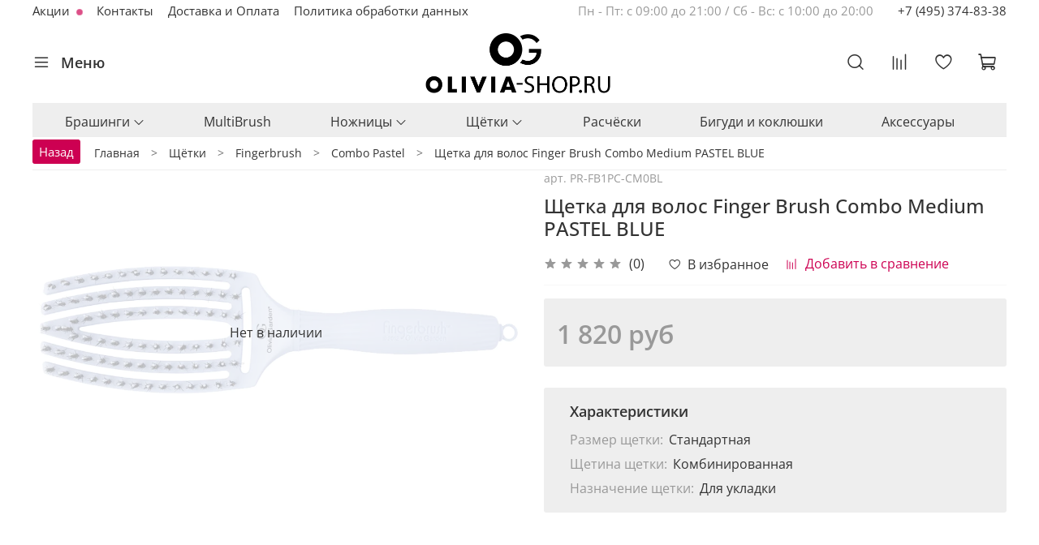

--- FILE ---
content_type: text/html; charset=utf-8
request_url: https://www.google.com/recaptcha/api2/anchor?ar=1&k=6LfXhUEmAAAAAOGNQm5_a2Ach-HWlFKD3Sq7vfFj&co=aHR0cHM6Ly9vbGl2aWEtc2hvcC5ydTo0NDM.&hl=ru&v=N67nZn4AqZkNcbeMu4prBgzg&size=normal&anchor-ms=20000&execute-ms=30000&cb=n0xxk4qgw605
body_size: 49967
content:
<!DOCTYPE HTML><html dir="ltr" lang="ru"><head><meta http-equiv="Content-Type" content="text/html; charset=UTF-8">
<meta http-equiv="X-UA-Compatible" content="IE=edge">
<title>reCAPTCHA</title>
<style type="text/css">
/* cyrillic-ext */
@font-face {
  font-family: 'Roboto';
  font-style: normal;
  font-weight: 400;
  font-stretch: 100%;
  src: url(//fonts.gstatic.com/s/roboto/v48/KFO7CnqEu92Fr1ME7kSn66aGLdTylUAMa3GUBHMdazTgWw.woff2) format('woff2');
  unicode-range: U+0460-052F, U+1C80-1C8A, U+20B4, U+2DE0-2DFF, U+A640-A69F, U+FE2E-FE2F;
}
/* cyrillic */
@font-face {
  font-family: 'Roboto';
  font-style: normal;
  font-weight: 400;
  font-stretch: 100%;
  src: url(//fonts.gstatic.com/s/roboto/v48/KFO7CnqEu92Fr1ME7kSn66aGLdTylUAMa3iUBHMdazTgWw.woff2) format('woff2');
  unicode-range: U+0301, U+0400-045F, U+0490-0491, U+04B0-04B1, U+2116;
}
/* greek-ext */
@font-face {
  font-family: 'Roboto';
  font-style: normal;
  font-weight: 400;
  font-stretch: 100%;
  src: url(//fonts.gstatic.com/s/roboto/v48/KFO7CnqEu92Fr1ME7kSn66aGLdTylUAMa3CUBHMdazTgWw.woff2) format('woff2');
  unicode-range: U+1F00-1FFF;
}
/* greek */
@font-face {
  font-family: 'Roboto';
  font-style: normal;
  font-weight: 400;
  font-stretch: 100%;
  src: url(//fonts.gstatic.com/s/roboto/v48/KFO7CnqEu92Fr1ME7kSn66aGLdTylUAMa3-UBHMdazTgWw.woff2) format('woff2');
  unicode-range: U+0370-0377, U+037A-037F, U+0384-038A, U+038C, U+038E-03A1, U+03A3-03FF;
}
/* math */
@font-face {
  font-family: 'Roboto';
  font-style: normal;
  font-weight: 400;
  font-stretch: 100%;
  src: url(//fonts.gstatic.com/s/roboto/v48/KFO7CnqEu92Fr1ME7kSn66aGLdTylUAMawCUBHMdazTgWw.woff2) format('woff2');
  unicode-range: U+0302-0303, U+0305, U+0307-0308, U+0310, U+0312, U+0315, U+031A, U+0326-0327, U+032C, U+032F-0330, U+0332-0333, U+0338, U+033A, U+0346, U+034D, U+0391-03A1, U+03A3-03A9, U+03B1-03C9, U+03D1, U+03D5-03D6, U+03F0-03F1, U+03F4-03F5, U+2016-2017, U+2034-2038, U+203C, U+2040, U+2043, U+2047, U+2050, U+2057, U+205F, U+2070-2071, U+2074-208E, U+2090-209C, U+20D0-20DC, U+20E1, U+20E5-20EF, U+2100-2112, U+2114-2115, U+2117-2121, U+2123-214F, U+2190, U+2192, U+2194-21AE, U+21B0-21E5, U+21F1-21F2, U+21F4-2211, U+2213-2214, U+2216-22FF, U+2308-230B, U+2310, U+2319, U+231C-2321, U+2336-237A, U+237C, U+2395, U+239B-23B7, U+23D0, U+23DC-23E1, U+2474-2475, U+25AF, U+25B3, U+25B7, U+25BD, U+25C1, U+25CA, U+25CC, U+25FB, U+266D-266F, U+27C0-27FF, U+2900-2AFF, U+2B0E-2B11, U+2B30-2B4C, U+2BFE, U+3030, U+FF5B, U+FF5D, U+1D400-1D7FF, U+1EE00-1EEFF;
}
/* symbols */
@font-face {
  font-family: 'Roboto';
  font-style: normal;
  font-weight: 400;
  font-stretch: 100%;
  src: url(//fonts.gstatic.com/s/roboto/v48/KFO7CnqEu92Fr1ME7kSn66aGLdTylUAMaxKUBHMdazTgWw.woff2) format('woff2');
  unicode-range: U+0001-000C, U+000E-001F, U+007F-009F, U+20DD-20E0, U+20E2-20E4, U+2150-218F, U+2190, U+2192, U+2194-2199, U+21AF, U+21E6-21F0, U+21F3, U+2218-2219, U+2299, U+22C4-22C6, U+2300-243F, U+2440-244A, U+2460-24FF, U+25A0-27BF, U+2800-28FF, U+2921-2922, U+2981, U+29BF, U+29EB, U+2B00-2BFF, U+4DC0-4DFF, U+FFF9-FFFB, U+10140-1018E, U+10190-1019C, U+101A0, U+101D0-101FD, U+102E0-102FB, U+10E60-10E7E, U+1D2C0-1D2D3, U+1D2E0-1D37F, U+1F000-1F0FF, U+1F100-1F1AD, U+1F1E6-1F1FF, U+1F30D-1F30F, U+1F315, U+1F31C, U+1F31E, U+1F320-1F32C, U+1F336, U+1F378, U+1F37D, U+1F382, U+1F393-1F39F, U+1F3A7-1F3A8, U+1F3AC-1F3AF, U+1F3C2, U+1F3C4-1F3C6, U+1F3CA-1F3CE, U+1F3D4-1F3E0, U+1F3ED, U+1F3F1-1F3F3, U+1F3F5-1F3F7, U+1F408, U+1F415, U+1F41F, U+1F426, U+1F43F, U+1F441-1F442, U+1F444, U+1F446-1F449, U+1F44C-1F44E, U+1F453, U+1F46A, U+1F47D, U+1F4A3, U+1F4B0, U+1F4B3, U+1F4B9, U+1F4BB, U+1F4BF, U+1F4C8-1F4CB, U+1F4D6, U+1F4DA, U+1F4DF, U+1F4E3-1F4E6, U+1F4EA-1F4ED, U+1F4F7, U+1F4F9-1F4FB, U+1F4FD-1F4FE, U+1F503, U+1F507-1F50B, U+1F50D, U+1F512-1F513, U+1F53E-1F54A, U+1F54F-1F5FA, U+1F610, U+1F650-1F67F, U+1F687, U+1F68D, U+1F691, U+1F694, U+1F698, U+1F6AD, U+1F6B2, U+1F6B9-1F6BA, U+1F6BC, U+1F6C6-1F6CF, U+1F6D3-1F6D7, U+1F6E0-1F6EA, U+1F6F0-1F6F3, U+1F6F7-1F6FC, U+1F700-1F7FF, U+1F800-1F80B, U+1F810-1F847, U+1F850-1F859, U+1F860-1F887, U+1F890-1F8AD, U+1F8B0-1F8BB, U+1F8C0-1F8C1, U+1F900-1F90B, U+1F93B, U+1F946, U+1F984, U+1F996, U+1F9E9, U+1FA00-1FA6F, U+1FA70-1FA7C, U+1FA80-1FA89, U+1FA8F-1FAC6, U+1FACE-1FADC, U+1FADF-1FAE9, U+1FAF0-1FAF8, U+1FB00-1FBFF;
}
/* vietnamese */
@font-face {
  font-family: 'Roboto';
  font-style: normal;
  font-weight: 400;
  font-stretch: 100%;
  src: url(//fonts.gstatic.com/s/roboto/v48/KFO7CnqEu92Fr1ME7kSn66aGLdTylUAMa3OUBHMdazTgWw.woff2) format('woff2');
  unicode-range: U+0102-0103, U+0110-0111, U+0128-0129, U+0168-0169, U+01A0-01A1, U+01AF-01B0, U+0300-0301, U+0303-0304, U+0308-0309, U+0323, U+0329, U+1EA0-1EF9, U+20AB;
}
/* latin-ext */
@font-face {
  font-family: 'Roboto';
  font-style: normal;
  font-weight: 400;
  font-stretch: 100%;
  src: url(//fonts.gstatic.com/s/roboto/v48/KFO7CnqEu92Fr1ME7kSn66aGLdTylUAMa3KUBHMdazTgWw.woff2) format('woff2');
  unicode-range: U+0100-02BA, U+02BD-02C5, U+02C7-02CC, U+02CE-02D7, U+02DD-02FF, U+0304, U+0308, U+0329, U+1D00-1DBF, U+1E00-1E9F, U+1EF2-1EFF, U+2020, U+20A0-20AB, U+20AD-20C0, U+2113, U+2C60-2C7F, U+A720-A7FF;
}
/* latin */
@font-face {
  font-family: 'Roboto';
  font-style: normal;
  font-weight: 400;
  font-stretch: 100%;
  src: url(//fonts.gstatic.com/s/roboto/v48/KFO7CnqEu92Fr1ME7kSn66aGLdTylUAMa3yUBHMdazQ.woff2) format('woff2');
  unicode-range: U+0000-00FF, U+0131, U+0152-0153, U+02BB-02BC, U+02C6, U+02DA, U+02DC, U+0304, U+0308, U+0329, U+2000-206F, U+20AC, U+2122, U+2191, U+2193, U+2212, U+2215, U+FEFF, U+FFFD;
}
/* cyrillic-ext */
@font-face {
  font-family: 'Roboto';
  font-style: normal;
  font-weight: 500;
  font-stretch: 100%;
  src: url(//fonts.gstatic.com/s/roboto/v48/KFO7CnqEu92Fr1ME7kSn66aGLdTylUAMa3GUBHMdazTgWw.woff2) format('woff2');
  unicode-range: U+0460-052F, U+1C80-1C8A, U+20B4, U+2DE0-2DFF, U+A640-A69F, U+FE2E-FE2F;
}
/* cyrillic */
@font-face {
  font-family: 'Roboto';
  font-style: normal;
  font-weight: 500;
  font-stretch: 100%;
  src: url(//fonts.gstatic.com/s/roboto/v48/KFO7CnqEu92Fr1ME7kSn66aGLdTylUAMa3iUBHMdazTgWw.woff2) format('woff2');
  unicode-range: U+0301, U+0400-045F, U+0490-0491, U+04B0-04B1, U+2116;
}
/* greek-ext */
@font-face {
  font-family: 'Roboto';
  font-style: normal;
  font-weight: 500;
  font-stretch: 100%;
  src: url(//fonts.gstatic.com/s/roboto/v48/KFO7CnqEu92Fr1ME7kSn66aGLdTylUAMa3CUBHMdazTgWw.woff2) format('woff2');
  unicode-range: U+1F00-1FFF;
}
/* greek */
@font-face {
  font-family: 'Roboto';
  font-style: normal;
  font-weight: 500;
  font-stretch: 100%;
  src: url(//fonts.gstatic.com/s/roboto/v48/KFO7CnqEu92Fr1ME7kSn66aGLdTylUAMa3-UBHMdazTgWw.woff2) format('woff2');
  unicode-range: U+0370-0377, U+037A-037F, U+0384-038A, U+038C, U+038E-03A1, U+03A3-03FF;
}
/* math */
@font-face {
  font-family: 'Roboto';
  font-style: normal;
  font-weight: 500;
  font-stretch: 100%;
  src: url(//fonts.gstatic.com/s/roboto/v48/KFO7CnqEu92Fr1ME7kSn66aGLdTylUAMawCUBHMdazTgWw.woff2) format('woff2');
  unicode-range: U+0302-0303, U+0305, U+0307-0308, U+0310, U+0312, U+0315, U+031A, U+0326-0327, U+032C, U+032F-0330, U+0332-0333, U+0338, U+033A, U+0346, U+034D, U+0391-03A1, U+03A3-03A9, U+03B1-03C9, U+03D1, U+03D5-03D6, U+03F0-03F1, U+03F4-03F5, U+2016-2017, U+2034-2038, U+203C, U+2040, U+2043, U+2047, U+2050, U+2057, U+205F, U+2070-2071, U+2074-208E, U+2090-209C, U+20D0-20DC, U+20E1, U+20E5-20EF, U+2100-2112, U+2114-2115, U+2117-2121, U+2123-214F, U+2190, U+2192, U+2194-21AE, U+21B0-21E5, U+21F1-21F2, U+21F4-2211, U+2213-2214, U+2216-22FF, U+2308-230B, U+2310, U+2319, U+231C-2321, U+2336-237A, U+237C, U+2395, U+239B-23B7, U+23D0, U+23DC-23E1, U+2474-2475, U+25AF, U+25B3, U+25B7, U+25BD, U+25C1, U+25CA, U+25CC, U+25FB, U+266D-266F, U+27C0-27FF, U+2900-2AFF, U+2B0E-2B11, U+2B30-2B4C, U+2BFE, U+3030, U+FF5B, U+FF5D, U+1D400-1D7FF, U+1EE00-1EEFF;
}
/* symbols */
@font-face {
  font-family: 'Roboto';
  font-style: normal;
  font-weight: 500;
  font-stretch: 100%;
  src: url(//fonts.gstatic.com/s/roboto/v48/KFO7CnqEu92Fr1ME7kSn66aGLdTylUAMaxKUBHMdazTgWw.woff2) format('woff2');
  unicode-range: U+0001-000C, U+000E-001F, U+007F-009F, U+20DD-20E0, U+20E2-20E4, U+2150-218F, U+2190, U+2192, U+2194-2199, U+21AF, U+21E6-21F0, U+21F3, U+2218-2219, U+2299, U+22C4-22C6, U+2300-243F, U+2440-244A, U+2460-24FF, U+25A0-27BF, U+2800-28FF, U+2921-2922, U+2981, U+29BF, U+29EB, U+2B00-2BFF, U+4DC0-4DFF, U+FFF9-FFFB, U+10140-1018E, U+10190-1019C, U+101A0, U+101D0-101FD, U+102E0-102FB, U+10E60-10E7E, U+1D2C0-1D2D3, U+1D2E0-1D37F, U+1F000-1F0FF, U+1F100-1F1AD, U+1F1E6-1F1FF, U+1F30D-1F30F, U+1F315, U+1F31C, U+1F31E, U+1F320-1F32C, U+1F336, U+1F378, U+1F37D, U+1F382, U+1F393-1F39F, U+1F3A7-1F3A8, U+1F3AC-1F3AF, U+1F3C2, U+1F3C4-1F3C6, U+1F3CA-1F3CE, U+1F3D4-1F3E0, U+1F3ED, U+1F3F1-1F3F3, U+1F3F5-1F3F7, U+1F408, U+1F415, U+1F41F, U+1F426, U+1F43F, U+1F441-1F442, U+1F444, U+1F446-1F449, U+1F44C-1F44E, U+1F453, U+1F46A, U+1F47D, U+1F4A3, U+1F4B0, U+1F4B3, U+1F4B9, U+1F4BB, U+1F4BF, U+1F4C8-1F4CB, U+1F4D6, U+1F4DA, U+1F4DF, U+1F4E3-1F4E6, U+1F4EA-1F4ED, U+1F4F7, U+1F4F9-1F4FB, U+1F4FD-1F4FE, U+1F503, U+1F507-1F50B, U+1F50D, U+1F512-1F513, U+1F53E-1F54A, U+1F54F-1F5FA, U+1F610, U+1F650-1F67F, U+1F687, U+1F68D, U+1F691, U+1F694, U+1F698, U+1F6AD, U+1F6B2, U+1F6B9-1F6BA, U+1F6BC, U+1F6C6-1F6CF, U+1F6D3-1F6D7, U+1F6E0-1F6EA, U+1F6F0-1F6F3, U+1F6F7-1F6FC, U+1F700-1F7FF, U+1F800-1F80B, U+1F810-1F847, U+1F850-1F859, U+1F860-1F887, U+1F890-1F8AD, U+1F8B0-1F8BB, U+1F8C0-1F8C1, U+1F900-1F90B, U+1F93B, U+1F946, U+1F984, U+1F996, U+1F9E9, U+1FA00-1FA6F, U+1FA70-1FA7C, U+1FA80-1FA89, U+1FA8F-1FAC6, U+1FACE-1FADC, U+1FADF-1FAE9, U+1FAF0-1FAF8, U+1FB00-1FBFF;
}
/* vietnamese */
@font-face {
  font-family: 'Roboto';
  font-style: normal;
  font-weight: 500;
  font-stretch: 100%;
  src: url(//fonts.gstatic.com/s/roboto/v48/KFO7CnqEu92Fr1ME7kSn66aGLdTylUAMa3OUBHMdazTgWw.woff2) format('woff2');
  unicode-range: U+0102-0103, U+0110-0111, U+0128-0129, U+0168-0169, U+01A0-01A1, U+01AF-01B0, U+0300-0301, U+0303-0304, U+0308-0309, U+0323, U+0329, U+1EA0-1EF9, U+20AB;
}
/* latin-ext */
@font-face {
  font-family: 'Roboto';
  font-style: normal;
  font-weight: 500;
  font-stretch: 100%;
  src: url(//fonts.gstatic.com/s/roboto/v48/KFO7CnqEu92Fr1ME7kSn66aGLdTylUAMa3KUBHMdazTgWw.woff2) format('woff2');
  unicode-range: U+0100-02BA, U+02BD-02C5, U+02C7-02CC, U+02CE-02D7, U+02DD-02FF, U+0304, U+0308, U+0329, U+1D00-1DBF, U+1E00-1E9F, U+1EF2-1EFF, U+2020, U+20A0-20AB, U+20AD-20C0, U+2113, U+2C60-2C7F, U+A720-A7FF;
}
/* latin */
@font-face {
  font-family: 'Roboto';
  font-style: normal;
  font-weight: 500;
  font-stretch: 100%;
  src: url(//fonts.gstatic.com/s/roboto/v48/KFO7CnqEu92Fr1ME7kSn66aGLdTylUAMa3yUBHMdazQ.woff2) format('woff2');
  unicode-range: U+0000-00FF, U+0131, U+0152-0153, U+02BB-02BC, U+02C6, U+02DA, U+02DC, U+0304, U+0308, U+0329, U+2000-206F, U+20AC, U+2122, U+2191, U+2193, U+2212, U+2215, U+FEFF, U+FFFD;
}
/* cyrillic-ext */
@font-face {
  font-family: 'Roboto';
  font-style: normal;
  font-weight: 900;
  font-stretch: 100%;
  src: url(//fonts.gstatic.com/s/roboto/v48/KFO7CnqEu92Fr1ME7kSn66aGLdTylUAMa3GUBHMdazTgWw.woff2) format('woff2');
  unicode-range: U+0460-052F, U+1C80-1C8A, U+20B4, U+2DE0-2DFF, U+A640-A69F, U+FE2E-FE2F;
}
/* cyrillic */
@font-face {
  font-family: 'Roboto';
  font-style: normal;
  font-weight: 900;
  font-stretch: 100%;
  src: url(//fonts.gstatic.com/s/roboto/v48/KFO7CnqEu92Fr1ME7kSn66aGLdTylUAMa3iUBHMdazTgWw.woff2) format('woff2');
  unicode-range: U+0301, U+0400-045F, U+0490-0491, U+04B0-04B1, U+2116;
}
/* greek-ext */
@font-face {
  font-family: 'Roboto';
  font-style: normal;
  font-weight: 900;
  font-stretch: 100%;
  src: url(//fonts.gstatic.com/s/roboto/v48/KFO7CnqEu92Fr1ME7kSn66aGLdTylUAMa3CUBHMdazTgWw.woff2) format('woff2');
  unicode-range: U+1F00-1FFF;
}
/* greek */
@font-face {
  font-family: 'Roboto';
  font-style: normal;
  font-weight: 900;
  font-stretch: 100%;
  src: url(//fonts.gstatic.com/s/roboto/v48/KFO7CnqEu92Fr1ME7kSn66aGLdTylUAMa3-UBHMdazTgWw.woff2) format('woff2');
  unicode-range: U+0370-0377, U+037A-037F, U+0384-038A, U+038C, U+038E-03A1, U+03A3-03FF;
}
/* math */
@font-face {
  font-family: 'Roboto';
  font-style: normal;
  font-weight: 900;
  font-stretch: 100%;
  src: url(//fonts.gstatic.com/s/roboto/v48/KFO7CnqEu92Fr1ME7kSn66aGLdTylUAMawCUBHMdazTgWw.woff2) format('woff2');
  unicode-range: U+0302-0303, U+0305, U+0307-0308, U+0310, U+0312, U+0315, U+031A, U+0326-0327, U+032C, U+032F-0330, U+0332-0333, U+0338, U+033A, U+0346, U+034D, U+0391-03A1, U+03A3-03A9, U+03B1-03C9, U+03D1, U+03D5-03D6, U+03F0-03F1, U+03F4-03F5, U+2016-2017, U+2034-2038, U+203C, U+2040, U+2043, U+2047, U+2050, U+2057, U+205F, U+2070-2071, U+2074-208E, U+2090-209C, U+20D0-20DC, U+20E1, U+20E5-20EF, U+2100-2112, U+2114-2115, U+2117-2121, U+2123-214F, U+2190, U+2192, U+2194-21AE, U+21B0-21E5, U+21F1-21F2, U+21F4-2211, U+2213-2214, U+2216-22FF, U+2308-230B, U+2310, U+2319, U+231C-2321, U+2336-237A, U+237C, U+2395, U+239B-23B7, U+23D0, U+23DC-23E1, U+2474-2475, U+25AF, U+25B3, U+25B7, U+25BD, U+25C1, U+25CA, U+25CC, U+25FB, U+266D-266F, U+27C0-27FF, U+2900-2AFF, U+2B0E-2B11, U+2B30-2B4C, U+2BFE, U+3030, U+FF5B, U+FF5D, U+1D400-1D7FF, U+1EE00-1EEFF;
}
/* symbols */
@font-face {
  font-family: 'Roboto';
  font-style: normal;
  font-weight: 900;
  font-stretch: 100%;
  src: url(//fonts.gstatic.com/s/roboto/v48/KFO7CnqEu92Fr1ME7kSn66aGLdTylUAMaxKUBHMdazTgWw.woff2) format('woff2');
  unicode-range: U+0001-000C, U+000E-001F, U+007F-009F, U+20DD-20E0, U+20E2-20E4, U+2150-218F, U+2190, U+2192, U+2194-2199, U+21AF, U+21E6-21F0, U+21F3, U+2218-2219, U+2299, U+22C4-22C6, U+2300-243F, U+2440-244A, U+2460-24FF, U+25A0-27BF, U+2800-28FF, U+2921-2922, U+2981, U+29BF, U+29EB, U+2B00-2BFF, U+4DC0-4DFF, U+FFF9-FFFB, U+10140-1018E, U+10190-1019C, U+101A0, U+101D0-101FD, U+102E0-102FB, U+10E60-10E7E, U+1D2C0-1D2D3, U+1D2E0-1D37F, U+1F000-1F0FF, U+1F100-1F1AD, U+1F1E6-1F1FF, U+1F30D-1F30F, U+1F315, U+1F31C, U+1F31E, U+1F320-1F32C, U+1F336, U+1F378, U+1F37D, U+1F382, U+1F393-1F39F, U+1F3A7-1F3A8, U+1F3AC-1F3AF, U+1F3C2, U+1F3C4-1F3C6, U+1F3CA-1F3CE, U+1F3D4-1F3E0, U+1F3ED, U+1F3F1-1F3F3, U+1F3F5-1F3F7, U+1F408, U+1F415, U+1F41F, U+1F426, U+1F43F, U+1F441-1F442, U+1F444, U+1F446-1F449, U+1F44C-1F44E, U+1F453, U+1F46A, U+1F47D, U+1F4A3, U+1F4B0, U+1F4B3, U+1F4B9, U+1F4BB, U+1F4BF, U+1F4C8-1F4CB, U+1F4D6, U+1F4DA, U+1F4DF, U+1F4E3-1F4E6, U+1F4EA-1F4ED, U+1F4F7, U+1F4F9-1F4FB, U+1F4FD-1F4FE, U+1F503, U+1F507-1F50B, U+1F50D, U+1F512-1F513, U+1F53E-1F54A, U+1F54F-1F5FA, U+1F610, U+1F650-1F67F, U+1F687, U+1F68D, U+1F691, U+1F694, U+1F698, U+1F6AD, U+1F6B2, U+1F6B9-1F6BA, U+1F6BC, U+1F6C6-1F6CF, U+1F6D3-1F6D7, U+1F6E0-1F6EA, U+1F6F0-1F6F3, U+1F6F7-1F6FC, U+1F700-1F7FF, U+1F800-1F80B, U+1F810-1F847, U+1F850-1F859, U+1F860-1F887, U+1F890-1F8AD, U+1F8B0-1F8BB, U+1F8C0-1F8C1, U+1F900-1F90B, U+1F93B, U+1F946, U+1F984, U+1F996, U+1F9E9, U+1FA00-1FA6F, U+1FA70-1FA7C, U+1FA80-1FA89, U+1FA8F-1FAC6, U+1FACE-1FADC, U+1FADF-1FAE9, U+1FAF0-1FAF8, U+1FB00-1FBFF;
}
/* vietnamese */
@font-face {
  font-family: 'Roboto';
  font-style: normal;
  font-weight: 900;
  font-stretch: 100%;
  src: url(//fonts.gstatic.com/s/roboto/v48/KFO7CnqEu92Fr1ME7kSn66aGLdTylUAMa3OUBHMdazTgWw.woff2) format('woff2');
  unicode-range: U+0102-0103, U+0110-0111, U+0128-0129, U+0168-0169, U+01A0-01A1, U+01AF-01B0, U+0300-0301, U+0303-0304, U+0308-0309, U+0323, U+0329, U+1EA0-1EF9, U+20AB;
}
/* latin-ext */
@font-face {
  font-family: 'Roboto';
  font-style: normal;
  font-weight: 900;
  font-stretch: 100%;
  src: url(//fonts.gstatic.com/s/roboto/v48/KFO7CnqEu92Fr1ME7kSn66aGLdTylUAMa3KUBHMdazTgWw.woff2) format('woff2');
  unicode-range: U+0100-02BA, U+02BD-02C5, U+02C7-02CC, U+02CE-02D7, U+02DD-02FF, U+0304, U+0308, U+0329, U+1D00-1DBF, U+1E00-1E9F, U+1EF2-1EFF, U+2020, U+20A0-20AB, U+20AD-20C0, U+2113, U+2C60-2C7F, U+A720-A7FF;
}
/* latin */
@font-face {
  font-family: 'Roboto';
  font-style: normal;
  font-weight: 900;
  font-stretch: 100%;
  src: url(//fonts.gstatic.com/s/roboto/v48/KFO7CnqEu92Fr1ME7kSn66aGLdTylUAMa3yUBHMdazQ.woff2) format('woff2');
  unicode-range: U+0000-00FF, U+0131, U+0152-0153, U+02BB-02BC, U+02C6, U+02DA, U+02DC, U+0304, U+0308, U+0329, U+2000-206F, U+20AC, U+2122, U+2191, U+2193, U+2212, U+2215, U+FEFF, U+FFFD;
}

</style>
<link rel="stylesheet" type="text/css" href="https://www.gstatic.com/recaptcha/releases/N67nZn4AqZkNcbeMu4prBgzg/styles__ltr.css">
<script nonce="YLWcSPzTlaVKpErIm_FumQ" type="text/javascript">window['__recaptcha_api'] = 'https://www.google.com/recaptcha/api2/';</script>
<script type="text/javascript" src="https://www.gstatic.com/recaptcha/releases/N67nZn4AqZkNcbeMu4prBgzg/recaptcha__ru.js" nonce="YLWcSPzTlaVKpErIm_FumQ">
      
    </script></head>
<body><div id="rc-anchor-alert" class="rc-anchor-alert"></div>
<input type="hidden" id="recaptcha-token" value="[base64]">
<script type="text/javascript" nonce="YLWcSPzTlaVKpErIm_FumQ">
      recaptcha.anchor.Main.init("[\x22ainput\x22,[\x22bgdata\x22,\x22\x22,\[base64]/[base64]/[base64]/MjU1OlQ/NToyKSlyZXR1cm4gZmFsc2U7cmV0dXJuISgoYSg0MyxXLChZPWUoKFcuQkI9ZCxUKT83MDo0MyxXKSxXLk4pKSxXKS5sLnB1c2goW0RhLFksVD9kKzE6ZCxXLlgsVy5qXSksVy5MPW5sLDApfSxubD1GLnJlcXVlc3RJZGxlQ2FsbGJhY2s/[base64]/[base64]/[base64]/[base64]/WVtTKytdPVc6KFc8MjA0OD9ZW1MrK109Vz4+NnwxOTI6KChXJjY0NTEyKT09NTUyOTYmJmQrMTxULmxlbmd0aCYmKFQuY2hhckNvZGVBdChkKzEpJjY0NTEyKT09NTYzMjA/[base64]/[base64]/[base64]/[base64]/bmV3IGdbWl0oTFswXSk6RD09Mj9uZXcgZ1taXShMWzBdLExbMV0pOkQ9PTM/bmV3IGdbWl0oTFswXSxMWzFdLExbMl0pOkQ9PTQ/[base64]/[base64]\x22,\[base64]\\u003d\x22,\x22JsOaw5bDlDvCiEcTwow3wqBqM8OtwrLClsONcSthBjzDnThhwqfDosKow5tAd3fDh3Q8w5J7b8O/wpTCvkUAw6tNS8OSwpw8wpo0WSllwpYdIjMfAzvCmsO1w5AKw6/CjlRcLMK6acKQwqlVDiXCkyYMw507BcOnwpVHBE/DtcO1woEudXArwrvCulYpB3AHwqBqb8KnS8OcOHxFSMOoJzzDjFfCoSckPCRFW8O1w6zCtUdQw6Y4CmwQwr13XlHCvAXCqMOOdFFVaMOQDcOkwqkiwqbCnsKEZGBYw6jCnFxPwrkdKMOWXAwwUDI6UcKIw7/DhcO3wr7CrsO6w4d8wopCRBbDusKDZXXCgS5PwpxPbcKNwrvCgcKbw5LDvsOiw5AiwrMRw6nDiMKXA8K8wpbDj2h6RE3CkMOew4R/w70mwpo8wqHCqDEuagRND3hTSsOBNcOYW8KqwpXCr8KHZsOcw4hMwrVpw604PRXCqhwVexvCgCvCo8KTw7bCvElXUsOfw6fCi8KcZsOpw7XCqnRcw6DCi0wtw5xpB8KNFUrCp2tWTMODIMKJCsKTw7MvwosrYMO8w6/[base64]/ClcKUw7zDmibDhcKzw5zCgxJEw5ZJQsOiFA9wfMOYfsOYw5vCvQHCiVI5J2HCmcKOFEVJSVVvw7XDmMOBKsOOw5AIw4kLBn1cbsKYSMKIw7zDoMKJD8KLwq8awpHDkzbDq8OXw6zDrFA3w4MFw6zDmcKYNWIpM8OcLsKGccOBwp93w5sxJx/DjmkuYMKrwp8/wqTDuTXCqTLDjQTCssOZwrPCjsOwayspf8Opw67DsMOnw6rCn8O0IEbCgEnDkcOOQsKdw5FYwoXCg8OPwop0w7BdXRkXw7nCmMOQE8OGw6V8wpLDmVvCswvCtsOBw7/DvcOQW8K2wqI6wpHCn8OgwoBLwrXDuCbDgAbDsmI0wqrCnmTCkQJyWMKIasOlw5B0w5PDhsOgQsKsFlFOdMO/[base64]/CpwxVQMO9w7haV8KifBgMw504SsK5w5MawpF8PH5gYsOwwqNhV3zDrsKcJMKnw6oLPcOPwr1WSErDhXXCgBnDvyLDpUVrw4AKccO6wrc0w6YbNEvCqcO+K8K5w47Ds3LDuQNZw5/[base64]/[base64]/HsOdw4LCtk/[base64]/DpgrCosOHaxjDqUEaNEkDw6pqw4DCocOHelRywpohLXw+f3U3FzXCscK4w67Cqg/DpUQXERFkw7bCsGPCr1/[base64]/PwEwwq7DmA/CssOXBMKgw6jCqsKhwrw2wp7ClzjDnMOMw7DDgwXDocOzwoVBw77DpCgEw4peCFLDrcK4wojChRU+UMOIYsKFATZ0BULDp8Kmw47CqsKawol/wo7DsMO/SBUWwqzCm3XCqsK4wpgeF8KYwo/DuMKtOyTDgsKgc17CqhcFwoPDjA0Kw6VOwrwRw74Jw6LDusOmNcKZw4JUQzAycsOhw6p0wqMoYgN7FiTDnHLCg0tMw6/[base64]/CokgAw55IOUxMW3bDkT1LZGZhw4Naw61ww7HCl8Ofw4rDkn7DphF/w6vCi0Z4WBHCicOHXyA3w497ejTCtMOawqLDgmXCi8OfwoojwqfDs8OuTMOUw78Uw4rCqsOBbMKxUsKawp7CsQPCl8KUfsKqw5pTw68BVsOJw5wHw6c2w67DgC7Dt2/DsCZRWcKkZMKoA8K4w5JWbUUGG8K2Q27CkRx6CsKNwpBMIkETwpzDrk3DtcK1Z8OUwqDDqnnDv8OLw6jCmT0WwoTCimzDoMKkw6ktdcOOLMOYw5LDrkQQBcOYw7oBI8KGw590woA/Ahd9w73Ch8OWwq8fa8O6w6DCuztBS8OMw6pyK8K2wp8PCMOnwrrCjWrCnsKVEsOWNgLDhD8Zwq/Ch0DDvEERw79/FTJsbWdpw5lTaAB4w7LCnC15F8Oja8KFISpXCTzDpcKCwqZUwqzDnmECwpHCoyZpHcKsSMK6Tw7Ct2jDmsKHNMKtwozDicOkLMKNTMOrFRgTw65qwqHCvydKf8ODwq80woTCjsKcCjfDrsOHwqtZCVrChwdxwoTDnU/DssOlPMOlVcOBccOPKmbDgk0PD8Ktd8OPwpzCnnlnK8KewqdWIF/CmsOHw5HCh8OoO2BywpjChGHDoREfw6Q1w71rwpzCsDgEw4ghwpZtw7HDmcOWw4tDDBVJPmk1JHrCvEPCv8OZwq99w6xkFMOawr1/XHpyw48Hw7bDm8Kqw4dNQV/[base64]/DncKww5Q/wo0ewpXDqcKbw7TCiUvDv8O4SyxvBmtuwopuwrlmQcOWw4nDjEBdIxPDm8KQwp14wrIyQsKMw75xU3vCnR17wqgBwrPDgQ/Dtic1w4PDmjPCt2/CuMOSw4h8Mwoow68+FcKKYMOawrLCihDDoErCi2rCjcOBw4vDusOJJ8OTF8Ksw5d+wr9FNWREOMOdGcKBw4ggW10/A1YPOcKYbnonSDLDscOQwpgOwr9ZElPCvMKZcsOVMcO6w4HDt8KRT3Zsw6rDqDlswpwcPcK8CMOzwprCtnPDrMK0XcKhwod8YTnDusOYw55pw7cww4DDmMOLVMK0YDcOZ8Kiw6/CmsOiwqgFKMOIw6XCm8KvW19bN8Kjw6ICw6AgacOmw6Qdw440RsKUw4Mew5B6DMOAwpJvw53DqCXDtFnCusKww7cZwr/CjHjDl1RSXMK1w7ZOwr7Cr8K3w6vCtWPDksKXw654QRHCuMOEw77Ch2rDlMO9wqXDhzTCpsKMUMO8UkcwEn3DkB/CsMKebsK8O8KHe1BlUgNfw4caw6LCtMKLNcOaBsKAw6V0VAdowq12dyTDrA9oQmLChAPCk8KPwqPDo8Obw5tzJBXDm8KOwrfCsEUFwotlCsKAwqDCiwDCmBcTG8OmwqN8DHQzWsOFL8OLE2/DkwPCgj0lw5HCh3hbw4rDlSB2w7DDoi8MUDY0IHzCqcOKSBkqVcKWflcIw5QMcipjYg4jO19lw6HDssKCw5nCtC3Dp1lIwrArwovCvF/[base64]/w61qDsKww7RKMGxjAC/DnEI1W8OowrNcwozCuSbCkMOmwp97YsK8Y3RVB1AEwofDksOQCcKOwovDkmdoSnbCmk0rwrlVw5vClkprVjBNwo/[base64]/[base64]/DksO0EsK9MMOXw7HDom3Cs8KwTMOJWEYTwrPDvMK2w5Q0OMK8w6HCpR7DrsKAEMKHw7pWwq7Cs8Omw7vDhg0mw7x7w47DvcK9Z8KwwqPChsKIdsOzDh1hw55PwrhJwp/DtWfCqcO4BW5Lw6DDmMO5TB5Kw6bCssOJw6YewqbDhcOcw6LDnUplaGXCjwkMw6vDg8O8EW/CkMOTUMK7PcO7wrPDpgpnwrDCulMpDBvDkMOqbHtQahMDwrRcw5koDcKLc8KbdiQGADLDncKgQzwPwqEOw5NqPsOTdnw1wpvDgy1Jw7nCmSBZwr3CiMKIaAF+Sm9YByUGwozDhsOLwpRiw6vDs2bDj8KkOsKzD2nDi8OdX8OLwoTDmwTCq8OoZcKOYFnCmj/DrMOJCiPCrCTDvsKMC8KzM3ckbkd6eHTCiMOTw44vwrFlGiRNw4LCrMKyw6PDhsKrw5PCpBUGKsOnMyXDsBADw6/CgcOCCMOhwqrDpwLDocKqwrVkPcK/wqnDs8ONPD1WTcK5w6/DrHUdPnFEw7jCkcOMw68uImzCqcKcwrrDoMKmwoDDmW08w4s7w5LCghrCr8K6fklVImgbw6BMeMK/w41RbXzDq8KKwojDnlYWBMKsJMOfw54kw6ZJMcKSEUjDiS4UX8Odw5VcwrA4Q2A4w4cRa3bCvzLDmcKXwoVNEMKCQn/DucOww6/CsBzCusOsw7TDusOqY8OjfkLCosKSwqXCoDs8Om7DlVfDl2DDjMK5a3tWXsKPYcOmFGkBEiJ3w69ZQVLDmkRHWmR5IcKNRA/DjMKdw4DDuiRAK8OIaz3DpzzDh8KyL05jwp53GXXCsz4Rw67DkArDp8KdWzjCpsKZwpklDsO8WMOkQDHCnzYtwonCmUbCgcKQwq7DvcKmBRppw4UJwq1pb8K8UMOlwq3CjlsHw5/DkTFXw7jDnl3Cun8twoxDR8OiVMKWwoQSLlPDuCkEMsKxHXHCjsK1w5xewrdgwqp9wrTDjMKwwpDCh1fDlyxJXcOSEXNAXxHDn3xGw73CnQTCocOmJzUfw68UI0d+w5/Ch8OoPUHCiEstT8OsCcKYAMKAccO/wo1QwpzCrDoLOzPDhlfDtWHCvz9AU8KEw7lvEMONFEYEwo3DgcKHJX1hdMOcKsKhw5PCrS/[base64]/[base64]/DqGNaworDlAbCt8Kgw6vDik4wX2dNE8O/wq81McKSwqzDucKOwofDilkMw5Rvb3YqRsOGw5XCtCwAQ8KQw6PCuQVhQGvCjSBJYcOlA8O3FB/CnMK9McO6wpVFwpHCiBTDmxR5PwJYBnjDs8OVNk7Dv8KLO8KQMn1oNcKCwrBwQMKQwrZZw7PCgy3CiMKeaT7ChR/[base64]/CncKpE8KLwprCs2LDmMO/UsOvI0F9cSEGB8Kawo7Cv13CvMO6OsOBw5jCpjDDlsOTwqsXwrIFw58vGsKhKX/[base64]/w6XClcONw6fCqnZTXy7DlcOjamRgUcKtw5IWFkLCv8OHwobCjBUVw6s8PGIcwoZew5HCqMKPwr0uw5bCmcKtwpBywpIiw4BqAW/DqBxJPj9jwpF9Hk1uG8OrwrnDoBdbQV0CwoHDn8KqAgc9PlgxwrTDmMOcw4XCp8OBwow+w7/[base64]/CkT8HOcODw4YtwqVJd8OzE8K0w5RufmAnwqctwocIHwJHw75Tw6JWwrwpw70HKhsaAQlEw45FJAx4fMObbGjDmgFNWmRpw5YePsK9ZgDDpnnCpQJGKzfCncKuwqZGM23CqXjCiHTDnMOLZMK/VcOrw59gAMKYOMKGw6www7/[base64]/[base64]/[base64]/[base64]/Cl8ObZk8XLTbCk8KjVsOJwpXDm8KRAcKzw78uDcOGchzDn3rDnMOIa8OKw6LDn8Kkwp5bah8hw55UfQzDhMOQw4lFO3TDhz3ClMO+wol1A2ggwozChVwswokwenDDrMOJwpjChWlLwr5QwpvCnGrDgy1LwqHDjgvDoMOFw6UGTsOtwoHDpmPDlj/DqMKjwqYZfEgcwoMtwos7TcOJP8OTwrTChgzCol/CvMKkFyw1fsOyw7bCmsODw6TDvcKoJDE/ZivDoxLDhsK2a0oLTsKPeMOyw5zDhcOjFcKRw7UVRsKSwrwBM8OBw6HDryljw4zDlsK6VMO9w5kUwqVlw5vCtcOPVcKdwqBrw7/DkcKPIn/[base64]/DvQrCgXxBTU3CoMObWMONw4sOw6sEH8KYwr3CjCLCjQAlwpMvSsKWR8KYw7rDklRYw7smXCjDmMOzw6/DvVjCrcK2wr5Yw7MLS1DCk2t7c1zCm1LClcKUCcO7NsKcwpDCgcOXwptqFMOAwoVOR0DDosKCFknCpBluHUHDlMO8w7jDqcOPwpsgwoTCrMKpw6FFw4Nxw5gEw43CkiFXw7kcwr8Mw61ZOsOufsKhUsOjw6YHOMO7wrlRDMKow4gYwqwUwoFBw7nDgcOZNcK/wrHDlBQIw71yw5MXGS5Cwr3CgsKwwqLDnkTDnMO3BsOFwpgiGMKCwrxfYj/DlcOfw53DuRHDnsONbcKKw67DpxvDh8Kjwr5swp/DrwUlc1ArLsKdwo0lw5HDrMKEK8KewoHCrcOnw6TCk8Otc3krEMKwVcOjLARZAlHChnUIwrwWU2TDhsKlDMOidMKFwqAkwp3CsDh4w5/CvsOjfcK6e13DlMKFwpUlahPCk8OxGjNFw7cAMsOYwqQ2wpXChV3CrCvChxzDhsONPcKfwovDqSfDk8K8woTDiFVILMKZPcKTw5TDnFLDv8O7ZMKew5PCs8K7PkNAwpzCkGDDrRXDszZsXMO/[base64]/DhXtqXEwlw4Z/NjrDmFhYwqUEQsKww5nDsGLCg8OXw75DwoHCscKXbMKtXEjCjMOKw7bDhMOvDcKOw4fCmMKFw7NQwqc0wpdCwprCi8O0w7QYwq/DkcKLw5HCvAhvNMOPVMORb2/Dtmktw5fCjn4sw47Djxdrwr5Hw7/[base64]/CmSzCjFzCu2nDssKoFjUdw4lSw4xeAsK+QcK6OAV6AQ/CmRnDpwzDglTDj27DlMKPwqRIwqXCisKxD07DjCXCjMKSBSHCiWLDmMKUw7ADOsK0Mmo7w7LCoGbDrxLDj8Kyc8OuwrLDpxEHR1/Ctn3DhnTCqBQPZhLCtMOqwp0/w6/DvsKrUTrCkx4HE0TDiMK6wpzDiVDDmsOcAy/Dr8ODBFhlw4tTw7LDlcOJdV7CisOXKjcuQMK+IyPDkBvCrMOMMHzCkBlwFcKdwoHCn8KnXMOgw6rCmCMcwpZAwrk0EwjCrsOFcsKswpd1J0pCHxRkLsKpBD9dfgrDkx1/Pzx+wozCswHCqsK4w4/DmsOGw7IDOynCpsKaw501Zh3DlcOBcihowpIgcXhjEsO2w5PDk8KjwoFIw7kBaA7CvHp5NMKDw5VaScKww5Abwq1XSMKNwqghPRo9w6dOcsK+w5ZKwp/CvMKgBFXCj8KAaA4Jw4M+w4hvV3DCssO4FnPDvAZSMCo3PC4SwolKYifDtR3Dm8KEIQxzIcKdPsK8wrtCfCrDhHDCpl46w6lrbCTDkcOzwrTDsSvDicO+YcOuw7EJSTkRHk/[base64]/w7Nqw5PDg8KIExHCkkRewrPDh8KBw6MSZSTDp8OXecK/[base64]/CvsK7Bn8AwpxEJcKDRnJMEw/CtEx5QjAJwqoPb2VfeFcjU0RHWTcpw49BEGHCr8K9TcKuwp7CrFPDksKqQMOuXi4lw4/Dn8KgHwMXwpBtYsKlw4/[base64]/wrLDgEROVD/DkMO5w63DisOQwpvCuzQYwojDjcO3wpBnw7U3w6wgN3cbw6/DoMKNDQDCnMOwdjzDlEjDosOUOlJLwrsGw5Brw5Jnw4/[base64]/wrQ7Y8KbbsOfSMOzwqYQwo/[base64]/CisOuwqBSFsOxCsKawqQvw4XDisK4ZMKow58yw4ZFw6ZffifDhSEZw40Iw5U/w6zDhMO6IcK/woTCkxt+w6UdGcKhHm/Cgk4Uw60Ze0M1w4jCgmV+ZsKRZsKMdcKGJcKrUB3DtSzDscKdBcKCKVbCt1jDm8OqDsOjw4IJRsKgVcOOw7zCpsKnwrgpScO2wpHDvQ/ClMOFwqfDt8OmZ2g3A1/CilzDq3U+ScKwRQXDiMOwwqxObyFew4bCiMK9JizCmFsAw6PCtgkcbMK1dMOFw5dZwoZOEgo/wqHCmwbCssKwPXMnXhkhIH7CiMOgWyTChBbCh0cMcsO+w43CoMKVBhlXwr8fwrvCsBc/fkvCvxkEwppawrBmfRE/K8KswojCqcKOwrh2w7vDrMK/ciLCucOowptHwprCmUrChsOaAxfCuMKsw5tywqIcwojClMKTwo8Hw4bDoUPDgMOHwqVucj7Cs8KHR0LDrkUZRmjCmsOUE8KeasOtwoh7KcK+w75ZQGVXJSLDqyovHzB4w61BXH06fhoZPko6w6cyw51LwqQUwq/Cshcpw4w/w4NcQ8ODw7UDDcKFH8OEw5JRw49xZFpxwo1GNcKgw6pOw7rDnnlAw6J5a8KtWhFCwpDClsOeQsOHwoVTMVkNOcK9bnTDnwwgwrzDoMOyairClkvDpMONEMK/[base64]/CtcOZKsOVL8OKwoUDfcOrXMKWDHDCocOhwrbDki7DqcONwqg5wqPDvsK3worCv1xMwoHDu8OEBMO4TsOeN8O4IsKjw5wIwrzDmcKew5HCk8Kdw73DucOENMKswpUBwot2JsKpwrZwwqDDrlleQWshw4Zxwpx3Elp/WsO6wrzCjcKlw7rCvi/DgV9gKsOYXMOhTcOtw5DDnMOQUlPDk1dMfxvDlsOwdcOWL38ZVMOtB3HDkcOCFMOjwpnCrcOzFcKrw6LDu1TDkyjCr2XDvMOQw4zDkMKbNmwOIUZLFTzCuMOHw6fCjMKywrrDuMOdU8OqJBVyXlEwwoh6JsOZGg7CsMOFwocpw5nChXsAwoPCh8K8wpfCrAfDm8O/w4vDjcK3wqRSwqtPMMKdwrrCjsKgG8OHLsO2w7HClsKgNE7DvRPCq17CvsO9wrpNAFUdMsOLwrxoC8K2wqHChcKbam/[base64]/wpE7wpDDucOfwrvDoH4Cw4svwqggUMKqBsOfSD8LJMOzw6LCjTx5KH3DuMOIQD5kKsK4CBkrwp9DT0bDu8KRKMO/dRTDp2rCkQ0bL8O4wr4CcS0DP3jDuMOqQGrCkcOWw6UAeMKjw5HCrcOpcMKXecKrwonDp8KCwpDDoEt0w7PCmcOTT8KuWcKtI8K0LmfCsUXDj8OWG8OhAiAlwqI/wqrCvW7DvnJVIMKzGEbCowgaw6AQVUjDgQXCp03CqUvDssOfwrDDq8OnwpXCgxzDjS7DqMOFwoEHJ8Oyw4Fqw5rCn2EWw512M2vDjnTCmsOUwrxwUDvCpm/Di8OHfxHDsUVCJlwmwo9cCcKew7rCp8OqbMOYQTlcPBUVwpsKw5bCiMOgOnJsWcKQw4sLw6tEYmdWWm/DgMOOFQkOKVvChMK3wpvDgEbCqMOiXyNFBRfDsMO6NBPCmsO8w5TDnizDvy0IWMKkw5Qxw6rDnSAqwoLDlFYrCcOLw5Jjw4V2w7U5NcOHdsOELsO/[base64]/EMOww7zDmMOFw6J0NMO4w47DmMOuE8KwwrB8QcKiU1jDp8KKw4/CkTknw7fDiMKdYUDDrnXDpMKSwp9pw4N4O8Kvw49/[base64]/[base64]/[base64]/DlsKrw77CpHEew57DgMOWCXvCgsOkw5nDhMO+wqXClXDDpsKJeMOGP8KewrTCgsKQw6jDjsKtw73DisK3wptZbCkdwozDjEbCj3lCYcK9VMKHwrbCr8Ocw5cSwpTCssK5w7k4ESBjLRB0wpFqw4fCnMOhZ8KTWyPDiMKOw53DuMOoJ8OnccO/BsKiVsKJSi7DhiTCiw7DilPCusOVFxbDj1zDs8Kkw5MKwrzDjxZ8wonDicOffcKjfwJsVlJzw6NETcKBwr7DqXtbCsKowp0ow7YHEGvCrnBBdUAKHS3Cs01JZQ3Dvi/DmX9Nw4LDi28lw5jCrMKkXHpJwqTDuMKLw5oLw4Ngw6Z4fMOSwo7CjybDpnfCrCJDw4fDt0rDl8K5w5gywpwqYsKSw7TClsOJwrEzw4EJw7TDtTnCuRVuaDfCi8OLw73CksK5b8Oaw73DmlXDgsOsQMKbHn0Lwo/CpcKSHXo0S8K+djdIwqUxw7lYwp42CcOyF1HDssK7w7woFcKqLjYjwrM0wqnDvC5HfcKjC3DCrsKrDHbCp8OSKjlbwpBgw4IkIMOpw5TCnMK0O8O7dXQew77Dv8KCwq4rDsOXwogbwoHCswV5YcO1TQDDtsOzSzrDhEXCkXjCmMOqwqDCmcKNUyXCjsO1eFUXwqV/PWF6wqI3D0PCqSbDgAAwDcO2UcKvw4TDv1nCrMOZw5zDil3DjC/DmF/[base64]/[base64]/Dl0bDqcOeElgQKwHDicKpwrYsw6s+w5fDoEd3b8KrA8K7bnrCqTASwoLDicOWwr0PwqNYXMOPw5VLw6kLwp0HYcKqw7fDusKFGcO0F0XCsysgwpPCiBnDs8K9w5AUEMKtw4vCsys9PnTDoTxmOWjDqThlw5XCtcOew6l/Ujk8OMOowrjDl8OiaMK7w69Ewo8XPMOQwrgTE8KvJhZmdDVjw5DCgcKKw7fDrcOMEz5ywpkfccOKMiDCi0XCg8K+wqgaI1Iywrhgw5RTSsK4GcOQwqs9QnE4Rg/Cp8KJZ8OsXMKELsOWw4Uuwq07wo7CqsKbw5UjfDTDiMKLwowOK3PDu8OYw5/[base64]/DthMSJ2LDiXLDs8OUVTBww6t3MRAnI8KdXMK/NlHCqiLDk8O2w5x8wqNwWANHw7ptw7LCoCLCs2UFBsOLJloawpxOP8KEMcO6w6LCgDROwqoVw4fCgW3CkWLDsMOANFnDlD/[base64]/DtsO4wqLCscO7WMKyNcOHZGogwo0sw4l1D1nCplLCmmnCqsOkw5xZccOxUkIpwoEcJMKXHQwMw7DChMKBw7/ClcKcw4BTUMONwqLDpyrDpcO9ecOKGxnCs8KLcRfCj8Kgw7dYwp/CssObwpgpGmXCjsKgYBgrw6bCvyduw6PDtzx1cVEkw6t1wpRQbcOcI07CmxXDp8OHwpfDqC9Tw77DncKJw6nDocKFeMOVBmrDisKyw4fCrcOaw5IXwqLCrT1fKhRywoHDqMO4cy8COsKfwqJtK0/CgsOXMHnDt0lrw7tswo9Aw5ASMwk6wrzDscK+CGDDuhYzwonChD9LCMKew5jCjsKMw7hBw4YpDsOjCSjCpgTDpBBlDMKyw7ALw4bDqHU9w4pLEMKyw57CpsOUDhnDo3Z4wpjCtV9mwpFnc3zDlifCmcKpwoPCk3vCowDDoCVBWcKNwr/ClcKbw7rCoCA5w6PDoMKNfSfCkcOdwrbCr8OBdBMIwozDiToPJGcYw5/[base64]/CtiTDt03DscORDDtfQDoawovCtGYow5DCpMOdw7A/wqjDiMOGI24tw61kwrt+csKtK3nChmXDj8K4IHNuGQjDpsK7YWbCmmQZwoUFwr4bOikCJkzClsKMUl7DosKVZ8K0ccO7woZfUcKQSX47w4zDs2zDtgUcwrs3UhoYwqpjw5vDkUHDu2whFhQow6PDqcKIw7Enw4gTGcKfwpAuwrrCksOuw7bDuBbDvcO6w6/CgmZdMjPClcOfw6VZVMOUwr9Yw7XDoXdWw7tvEE5LDcKYwrNZw5PDpMOCw5RoK8KvIMOUecKvM3NDwpEHw6rCusO6w5jCoG3CpURBRm4pw6jCkgM5w75SScKvwrV+UMO0BwZUSnUHdMKGwo7CpCA3JsK7w4hTWMORG8KawqHCgF53w53DrcKbwq9Owo45BMO/wozChFTCjcKIwpvDqMO7dMKnfS7DrArChgPDq8KEwqLCo8Onw6RLwqspw7TDmEDCo8Kswq/CoUrDhMKEAUEwwrcTw4BnccK1wropUMK/w4bDryTDvFfDjAonw6Euwr7DjxbDs8KpXMORwrXCu8KNw7YfEBTDnQhhwoJzwrJdwoRow4ZdDMKBJjbCqsO5w4bCq8O1aGFSwrpTZD5Ww5fCv1jCnHoFdsOUCFvDu3TDkcKkwpfDthIWwpDCosKJw5M5YcK+woPDvRLDgEvDoxAiw7fDuG7DmHcvPsOgNsKTwr7DpC/DojfDhcKnwoMUwoFNLsK8w4MUw5sjeMKIwowAEsK8dmR5EcOaEsOmcS4Yw5lTwprDssOqwpxDwrLCoTnDiTpUSTDCkiDDksKaw7RjwqPDvCnCsy0Nwp7CvMOew4vCtxY2wo/DpGLCiMK6Q8Kww5XDtcKYwqHDpF86wpl6wpjCpcO8F8KkwpvCthgUIBd/bsKcwqdqbh8vwopxbsKRw6PClMOlGi3DscOHR8K8ccKxNW0owqTCh8KxXHfCpsKQPELDgcKlacK2w5cHbn/DmcK+wpDDjsKDXsKPw5sww6hVOFYeCVZow5zChcONHkdLI8Kpw6DCtsKxw71jwoPDnQNeL8KvwoFEDT7Dr8Ouwr/DiyjDs1zDgMObw797UUBuw6VCwrDDo8Kww6YBworDoiE8wrLCuMO7DGJawohCw6gFwqEIwqISK8Oyw7B3W2lkAEvCt1AVH0I/wpfCrkQ8JlzDmxrDh8KNHsOOYUnCnWhbaMKtwq/CiTsUw5PCvi/CqsKodcK9LToNXMKUw7A3w6IdTMOUZ8OrGwbCr8KDV0YLw4PCqXoLGsOgw5rCvcKNw6bDjsKiw5lvw743w6cNw7xrw4nDqkVuwrRQIQbCs8O7dsOdwr9+w7jDrBN5w71Aw4fDs2zDsCPDmcK1wq9decOcOcKIQgfCq8KTCsKVw75rwpnCgxBvwoUABX/DnDxmw4ZOEDhEShrCmMOswpPCo8OWVhR1wqTDuUNiQsOXNDNGwpwsw4/Ctx3CmWjDgx/CmcO3w5FXw69vwr7Dk8O9V8KPJx/[base64]/CqMOBY8O8w6bCg8KTwogNKxTDm1/DhFJ2Zw3DrsOiNMKgwos3S8K8EcOXR8K+wrMVSis7LgLCq8K5w7swwrfCtcKmwp5rwoVgw5wBOsK7w4kYdcK/w40dLT7DsRVkPjPCuF/[base64]/[base64]/CrcK8w7bCrHY+HsOOw5wRw77CtsKzwrcawolgAGxMb8OZw6IXw48kVxHDsn3DqcOSOjLDkMOPwrDCrxvDpRFOWBUIAg7CrjHCkcKzWT1FwovDmMKIACl/[base64]/Ch8Kbw5d8wp4YJFQCw6HDqMK7LsKRbD7CkMKKw57CoMK8w4XCnsOvwqzDvH3CgsKMwptnw7/CksKfMiPCjX5CKcKkwojDssKIwowKw4o+VsO7w7YMRsO4XsK5woTCpCVSw4PDjcOFCcOGwrt3Wm0+wp8ww4TCg8OVw7jDpyzCmMKndxrChsK1w5PDj0oKw45UwrJ3CcKtw7YkwoHCizgcUCFjwq/DkkXCkWdCwr4swqDCq8K/W8K/wrMhw5NEUMOhw41Jwr8Gw4DDonbCv8Klw5JVNHxvw5hDAwHDh3zCkwh8MFg6w7pdGTNBwo0eCMOCXMK1wq/DnE3Du8Kywq/DvcKyw6FhdBHDtRl5wqNdYsOYw5rDpVJ5Dz7DmcKUFsOGEyAvw63ColfCp2lAwpxCw6LDhMO4SCp8EVBUTsOkX8K8KMKyw4LCncOLwrUbwrUkDUnChMKYeigbw6HDu8KGUw8sRsKwUnnCoHATwr4ELsKDw5omwpdSEXlEHB4Tw4oHFMKdw6/Ctgk6VgPCtMKhZVXCvsOpw7dOGhRqFGnDjnTCjcONw4LDi8KBB8O7w5kRw4fCm8KPJcOAcMOzGFBgw6hzM8OJwq90w6TCi1XDpMKeOcKJwpbCmmbDvGrCkMKqSkFhwrg0Yj/Cq3jDozvCvcKeAgxUwoTDvmvClcOdwr3DtcOONSktesObwrLCqzPDqsKHAUtEwq44wq/ChlXCtDU8AsKjw5rDtcK+enrCgsKFHQ3CtsOWVQfDu8OPHFfDgjooGMOuTMOjwpHDkcKxwpbCvgrDgMKhwqEMfsOjwogpworDiyDDrB/CnMOPQTvCrQXCiMORPU3DrcOlw6jCpUJkO8ONf0vDrsKTRMO0IcKrwowVwqFWw7rCicKRwq/DlMK2wogRw4nDisOVwpzCtFrDqmc1CQoTNAdQw48HAsK6wo8hw7vDq1dSFnrCtQ0Tw5kcw4p/w4zCgCXCnCgZw73DrFQ8woDDhS/DkW93wphZw6Ubw7UTfS7Do8KrYsO/wofCtMOAwop0wqpOSj8DTwVLW1HDsAQ8ecODw5jDjws8NTrCqyp/RMO2w4nChsKxNsOTw45twqt9woPCmUF4wpVTeiJ0SXpNKcOFV8OwwoRsw7rCtsKPwoQMB8KwwpEcVsKrw452fg4awqZ7w4bCoMO+NMO9wrDDpsOcw5bClMOrXEokCgLDkRl8OMKMwprClRfCjQrCjz/[base64]/w4spC1tPXcOPb37CrcOlB8K7wqhtw4Ujw7wNQVQ/w6XCjcOCw5fDh2wCw6JkwqFhw68NwpPCkkLDvwHCqMKYXy7Cr8ONcC/[base64]/Do0rCjEYyVE1Bw77DljDDvMO8w7HCmsOWbcOsw58NOkJiwrA1EG9cChxPLsOjCSXDu8KUblMpwqYow7/[base64]/DisKmwpDDgREdBsOCHcKmF2rCpRTCrgE/[base64]/VVRSwq09MXNnw6nChSzCujvDgSzCkh93C8OBGHA6w4Jqw5PDjsKzw4/CnMKiSD9Ow6/Djilaw7M+RCd6XSDDgzjCtnzCvcO2woE+w4TDu8KHw6cEPzk5EMOAw5HCkA7DmVvCoMO8F8Knwo/[base64]/[base64]/CmMKvwpI3K8KGwrTDlRwaAsKywrMhSXVEasO6wqdMDAlVwpYhwrxQwoLDocO1w6Zpw6pNw5bCsQxsesOjw5bCgMKNw5zDsQrCssKuKEIew5cgasKZw69RN0bCkU3DpHclwrjDmQjDrEvCkcKmWMOTwqN5wq3ClBPCmGDDucK+CnXDucOIc8Kew4PDrF9GClTCosO6TV/DunZMwqPDk8K8S2/Du8OUwoUCwoYsIMKdBMKyf2nCrCnCiB0lwp9CRFHCp8KMw43CtcOpw7DCosO/[base64]/DjcKZXGvCg8Kjb8OnacOXwr87w64ywptpwrfCpRHCgcOUEsKQw63DuC/DrFwhWS3Ci3coW0vDuzbCtEDDnzPDvMK5wrR2wofCjcKHwo1owrd4bHg7w5V2PsOwQsOQFcK7wp4qw48bw5DCrTHDm8O3fsK8w43DpsKAw6l7GUvCuTDDvMODwpLDk3osUgcGwpd4MsOOw4pjYsOuwpd2wpV/asOwECNTwpPDj8K6IMOLw69WfiXChQfCgiPCuXAjVBDCry3Dm8OLdAYmw6ROwq7CqGZbVj83aMKDRwTCnsOeRcOiwootacK9w5ALw4TDqcORw70hw4ELw6s7ccKew4sUAkbCkA1/wokgw5/Cm8OBJzcvSsOtMx7Dln7CvSd4BxM9wp49wqrCpxvCpgTCh1p/wqvCvGbDu05KwokHwrvCuyvDtMKUw4AmTm4qNMKRwpXCvMOgw5DDpMOgwozCkGstX8Okw4RSw7XDicKSE1NEwo/DomIEScKTw5LCuMO+JMOTwrIVKsOIAMKPR2gZw6AAAcK2w7jDiRHCuMOofDQRSDkVw5nCsTt7wovDiSd4XMKCwq1SVMOpw5vDlGbDmsOfwqvDh2tmMgvDmMKWKHnDqXdDYxvDjMO/woPDrcOAwoHCgQPCpcK0KRHCvMK+wog+w6jDuXxHw7sbA8KDVcKiwr7DjsKJZGVPw7TDmS44aCBQTsKdw4YQRcOwwoXCvHnDsT1jb8OxMCPCncONwrzDpMKXwpbDo2N4ZAUwZQhiPsKWw49DZFDDgsKBH8KheT3DiTLCmjzChcOcwqHCog/Dm8KvwqLCiMOCLcOJIcOEcknCj0o7bsO8w6DDpcKrwpPDrMOUw79VwoVaw5jDl8KZTMKQwrfCtx7CucKiW1/CgMO8wqwNZQvCmMKDccOuP8KxwqDCqsK5YEjCkXbClsOYwosEwpdow51xcF8AORluwqrCsx3DtR1STytXw7wsZQYoH8OiMkBUw64zCyACwo1xdcKcdsOafz/DuHrDlMKQw5PDgUbCpcOlCysvEUXCscKkw5bDjsKeX8OFC8KJw7TCtWvDnsKdDmXCvsKmHcOdwqfDm8O1aFnCnHrDoSDCu8OUfcOQNcOIW8OLw5QyFcOCw7zCocObWAHCqgIZw7LCjFspwqJaw7PDk8ODw58VcMK1wobDvX/CrT3CgcK2cUNHeMKqw6zCrsOASk53w4jDkMKIwqVObMO1wrbDuX5qw57DoVMMwq3DnxoowpNkQMKIwrYowppzbMK/OETCiwseW8Kfwo7DksOFw5DCisK2wrZgSCLCocOKwozCmTloI8OAw6ZMZsOrw78Sb8O3w5nCiwpTw49JwrHCjT1pb8ONwr/[base64]/DvTRXWBHCusOHwqYcVRt4w7jCqH4OwpDCo8KuIMOYwocIwqN8w6Fjwq9Vw4bCgW/Cpg7DvA3Ds1/[base64]/CssO8wp8+w4o5B2EMS1xBwofDjFnDvXHCrwbCgsOQDzg6AWRhwoRcwrJ2Q8Ofw5NYfifChMKdwo3DscOBNMObMcOYw7XCvsKSwqDDoDTCvsOAw5bDqMKQBE04wojCsMOgwqHDm3VLw7fDnsK+w7vCjTs+w7gdI8KaSj3CvcKaw78JbcOeDl/DiWBieGpNRMORw7JODyHDj2TCsx5vGHE1TRLDrMOwwozCo1vCkCZoSVl/wq4EFWg/wovCpcKMwoFgw7l+w7jDssKwwrA6w6sMwqbCiT/CryTCpsKgwrnDqhnCtknDm8OHwrdxwpsDwrlJLMOAwq3DgnIRS8KRwpM8ScOLZcOyRsKWLwc1E8O0OcO5bA49DHlXwp9lw4TDl1MPaMKjJlEIwqNSCXjCoQXDjsO6wrwwwpjCssKzwqfDl37DqF4jwp10PcO3wp0Sw7/DoMO3SsKuwqDClWFaw5MFacKVwqswPWdNw47DosKLLMOww508bmbCgcOoRsKFw5LChMOPwq55LsOvwqLCv8KuW8KyWkbDhsOQwq7CghrDihbClcKswrLDpcOAf8KDw47DmMKOXSbDqm/DlXbCm8KvwqEdwpnDlRd/w7cVw6oPCcKewo3Dt1HDqcK7YMKNayUFT8KQB1bChcOSCGY0D8KFc8Omw4Vdw4zCoUs8QcKFwqFvQB/[base64]/[base64]/ClGDDoBM7RsKDw5vCl8KFw7jDhMOww7vCisKac8KJwonClg7DtAvCqsKIesKjLMKtEA1rw53ClFXDqsOYOMOSbsObEzgxZMO+WsOtdiPDnR8fasKAw6nCtcOcw7LCu0o4w6N2w6wPw591woXCpwDCgD0Vw53DpT/[base64]/Dpl3Dp8KZwqgHKXMBwpzCtcOowqNCwohaGsOJFghVwqDCnMK1HmXDmBTClTgIZcKcw5B1A8OCYXEnwojDo11wWsKMCsO1w6bCgsKVGMKOwqvCmXjCnMO9VTMsd0oeSG7DtQXDhcK8T8KbHsO/bVzDkWF1ZAIcRcO5w7QPwq/Dqy4RW1xjFMKHwrhucX9dXz0/w59OwpBwN1BhUcKYw4FjwrACd3t7AgxfNwLCvcO+GUQgwqHCg8K+L8K7KFTDtwTCtQ0qSgLDvcK0UsKJcMO7wqPDjh3DkRdlw5/CrgDCl8KEwoApf8OJw7dywoc2woLDrcOiw6/DgsKBPcOpMAoTKcKcIH82VsK6w7rDjDHCmcOTw7vCtsO4CiTCmjsaZ8OZFA3ChMO/[base64]/andJw6jChhBGacOjw6TClMKwGMOQw6nDi8KOwqtEE0pfN8O4H8KcwqZAA8OqL8KUKsO2w7/CqWzCjlTCusKZwpLDg8OYw7xZYsOqwq7DpVcfXzTCizkxwqE3wpd5wrDCjU3ClMOow77DuXVzwprCqcOtJyzDiMOGw54Aw6nDtzUuwohiw40Pw6Qxw6zDgcOwD8ORwqwpwp8DFcKrX8OHVynCpX/DjsOqdMK1X8K1wrd9w410CcOLw6Y9woh8wpYzJMKww7fCusOad0obw5k2wonDn8OSE8O+w6PCtcKswolbwr3DqMKDw6LDtcOIMlVBwq9QwrtdIAofw7lgH8KOJcKPwoohwowfwrHDrcKrwqUHd8KxwrfCl8OIGgDCrcOuRS1lwoRZDU/[base64]/[base64]/Ds8OMw7Q4cAZEwpzDjX01SCLCqiImwp5Ewr/Dp39hwqM2GShUw6RnwpfDmsKhwoPDkC9twrIbFMKNwqccJsK2w7rCj8KaZsKGwqUWC19Lw7PCpcOhVzTCnMKcwoRwwrrCgEwKw7JAScO4w7HDpMKPfsOFOBPCtVZpCkvDkcK9E3vCmlLDocKcw7zCtMOxw6ZKbRXCjnTDo2M0wqA2FMKdVMOUQUHCqMOgwr8/wqh+UmzCtlfCjcKbEjFKDAEBAF3ChsOFwqwBw4/CosK5w5guIwktLVs8ecO6EMOCw50qK8KGw7xLwoptw53Cmg/DlAvDkcKCV11/wpvCpwMLw63CgcKcwo8bwrBlS8K3wqp3VcK6w741w4XDgMO1RsKNwpbDhcOlX8OZLMK+V8OPHTXCqAbDtjFUw5nCmm1FE0HChsKSDMOqw4piwpAjdcOnw7/DrMK5YRrDuSp1wq/DuDbDhWgxwqtbwqfDi1EgXj04w4PDgUJPwprDucO6w5wTwo0qw47CmcOpSyE6ECbDhW1OcsOGIcOgT2XCkMOZYEx9w5HDvMOvw6/CkFfDv8KaC3ASwpNNwrvCokrDlMOSw6vCpsKxwprCvsK1wqxSZsOJG1Ztw4QCekEywowqwoDDu8OPw4t+UsK9KsOcH8OFJUXCim7Dqy5+w6rCvsOFPRAUAD3DiDc/[base64]/CtB3DnlzDhnwrbsKvQXTCkENiS8KbF8OGQ8KzwrU\\u003d\x22],null,[\x22conf\x22,null,\x226LfXhUEmAAAAAOGNQm5_a2Ach-HWlFKD3Sq7vfFj\x22,0,null,null,null,1,[21,125,63,73,95,87,41,43,42,83,102,105,109,121],[7059694,126],0,null,null,null,null,0,null,0,1,700,1,null,0,\[base64]/76lBhmnigkZhAoZnOKMAhnM8xEZ\x22,0,0,null,null,1,null,0,0,null,null,null,0],\x22https://olivia-shop.ru:443\x22,null,[1,1,1],null,null,null,0,3600,[\x22https://www.google.com/intl/ru/policies/privacy/\x22,\x22https://www.google.com/intl/ru/policies/terms/\x22],\x22YJEMnvn4gmtvfR60PEhPmG0mKAYnfSc4m3Ypp54oSqg\\u003d\x22,0,0,null,1,1770125407798,0,0,[199,135,8,149,107],null,[242,52,95,247,103],\x22RC-f67HCJKQ7xVfwA\x22,null,null,null,null,null,\x220dAFcWeA4zqDuHLaSB1nwpypbdkpvvILT14c5d6AnMNBaZe9putlXIf-i5LoToiAKhugqCr73fFjYWlBxsM7wsj1osxX5k2oFztA\x22,1770208207890]");
    </script></body></html>

--- FILE ---
content_type: image/svg+xml
request_url: https://static.insales-cdn.com/fallback_files/1/1661/1661/original/logo_no_padd.svg
body_size: 6955
content:
<svg width="267" height="140" viewBox="0 0 267 140" fill="none" xmlns="http://www.w3.org/2000/svg">
<path d="M3 71.82V3.21991H17.79V59.47H49.11V71.82H3Z" fill="#2B3B4C"/>
<path d="M73.9502 71.03C70.0807 69.758 66.5469 67.632 63.6102 64.81C60.4894 61.743 58.0794 58.029 56.5502 53.93C54.7052 48.83 53.8269 43.431 53.9602 38.01V36.01C53.8364 30.762 54.7155 25.538 56.5502 20.6199C58.0814 16.6089 60.4941 12.9932 63.6102 10.0399C66.5802 7.2941 70.1069 5.2204 73.9502 3.9599C81.9728 1.3467 90.6176 1.3467 98.6402 3.9599C102.484 5.2204 106.01 7.2941 108.98 10.0399C112.099 12.9906 114.513 16.607 116.04 20.6199C117.879 25.538 118.761 30.761 118.64 36.01V38.01C118.771 43.432 117.889 48.831 116.04 53.93C114.515 58.031 112.104 61.746 108.98 64.81C106.044 67.632 102.51 69.758 98.6402 71.03C90.6176 73.643 81.9728 73.643 73.9502 71.03ZM92.6702 59.31C94.7421 58.526 96.5921 57.249 98.0602 55.59C99.7801 53.571 101.064 51.219 101.83 48.68C102.86 45.216 103.339 41.612 103.25 38V36C103.339 32.545 102.859 29.099 101.83 25.8C101.052 23.356 99.7674 21.104 98.0602 19.1899C96.5775 17.5806 94.7285 16.3525 92.6702 15.6099C88.5456 14.1702 84.0549 14.1702 79.9302 15.6099C77.8694 16.3475 76.0193 17.5763 74.5402 19.1899C72.8263 21.101 71.5378 23.354 70.7602 25.8C69.7314 29.099 69.2517 32.545 69.3402 36V38C69.251 41.612 69.7302 45.216 70.7602 48.68C71.5256 51.221 72.8131 53.575 74.5402 55.59C76.0046 57.253 77.8556 58.531 79.9302 59.31C84.0433 60.816 88.5572 60.816 92.6702 59.31Z" fill="#2B3B4C"/>
<path d="M147.74 71.03C143.943 69.761 140.49 67.632 137.65 64.81C134.611 61.715 132.302 57.981 130.89 53.88C129.147 48.775 128.317 43.403 128.44 38.01V36.01C128.315 30.803 129.159 25.618 130.93 20.7199C132.414 16.7545 134.741 13.1584 137.75 10.1799C140.596 7.42169 144.008 5.31629 147.75 4.00989C151.674 2.65639 155.799 1.98009 159.95 2.00989C163.46 1.98239 166.957 2.44348 170.34 3.37988C173.447 4.24908 176.368 5.67929 178.96 7.59989C181.529 9.51069 183.68 11.9269 185.28 14.6999C187.04 17.8033 188.191 21.215 188.67 24.75H173.32C172.83 23 172.053 21.345 171.02 19.8499C170.155 18.6195 169.074 17.5557 167.83 16.7099C166.68 15.9379 165.404 15.3728 164.06 15.0399C160.594 14.2151 156.96 14.4379 153.62 15.6799C151.635 16.4507 149.87 17.6972 148.48 19.3099C146.868 21.236 145.697 23.492 145.05 25.92C144.16 29.211 143.746 32.612 143.82 36.02V38.02C143.733 41.538 144.168 45.049 145.11 48.44C145.826 50.961 147.044 53.311 148.69 55.35C150.095 57.048 151.894 58.377 153.93 59.22C155.939 60.042 158.09 60.46 160.26 60.45C162.29 60.463 164.312 60.18 166.26 59.61C168.085 59.094 169.786 58.213 171.26 57.02C172.743 55.783 173.946 54.246 174.79 52.51C175.76 50.451 176.294 48.215 176.36 45.94H162.25V35.94H190.18V39.94C190.284 44.943 189.537 49.927 187.97 54.68C186.692 58.509 184.605 62.019 181.85 64.97C179.229 67.682 176.005 69.737 172.44 70.97C168.536 72.333 164.425 73.009 160.29 72.97C156.029 73.017 151.789 72.361 147.74 71.03Z" fill="#2B3B4C"/>
<path d="M219.48 71.03C215.6 69.762 212.056 67.636 209.11 64.81C206.008 61.74 203.618 58.026 202.11 53.93C200.262 48.831 199.38 43.432 199.51 38.01V36.01C199.389 30.761 200.272 25.538 202.11 20.6199C203.626 16.6271 206.018 13.0252 209.11 10.0799C212.08 7.3341 215.607 5.26049 219.45 3.99989C227.473 1.38679 236.118 1.38679 244.14 3.99989C247.983 5.26049 251.51 7.3341 254.48 10.0799C257.596 13.0332 260.009 16.649 261.54 20.6599C263.375 25.578 264.254 30.802 264.13 36.05V38.05C264.264 43.471 263.385 48.87 261.54 53.97C260.011 58.069 257.601 61.783 254.48 64.85C251.544 67.672 248.01 69.798 244.14 71.07C236.118 73.683 227.473 73.683 219.45 71.07L219.48 71.03ZM238.19 59.31C240.265 58.531 242.116 57.253 243.58 55.59C245.307 53.575 246.595 51.221 247.36 48.68C248.385 45.215 248.864 41.612 248.78 38V36C248.864 32.545 248.384 29.1 247.36 25.8C246.583 23.354 245.294 21.101 243.58 19.1899C242.101 17.5764 240.251 16.3476 238.19 15.6099C234.066 14.1702 229.575 14.1702 225.45 15.6099C223.392 16.3526 221.543 17.5806 220.06 19.1899C218.353 21.104 217.068 23.356 216.29 25.8C215.261 29.099 214.782 32.545 214.87 36V38C214.781 41.612 215.26 45.216 216.29 48.68C217.057 51.219 218.34 53.571 220.06 55.59C221.528 57.249 223.378 58.526 225.45 59.31C229.563 60.817 234.077 60.817 238.19 59.31Z" fill="#2B3B4C"/>
<path d="M41.5302 129.38C40.5514 128.974 39.6814 128.343 38.9902 127.54C38.2405 126.644 37.6854 125.602 37.3602 124.48C36.9507 123.105 36.7551 121.675 36.7802 120.24V119.51C36.7607 118.154 36.9564 116.804 37.3602 115.51C37.691 114.425 38.2425 113.421 38.9802 112.56C39.672 111.771 40.5383 111.155 41.5102 110.76C42.5596 110.342 43.6809 110.135 44.8102 110.15C46.0998 110.126 47.3728 110.443 48.5002 111.07C49.5688 111.661 50.4387 112.555 51.0002 113.64V104.42H55.0002V129.62H51.3302V126.31C50.8068 127.413 49.959 128.331 48.9002 128.94C47.6685 129.641 46.2667 129.987 44.8502 129.94C43.7173 129.977 42.5883 129.787 41.5302 129.38ZM47.8502 126.21C48.4804 125.969 49.0503 125.594 49.5202 125.11C49.9978 124.616 50.3658 124.026 50.6002 123.38C50.8765 122.662 51.0123 121.899 51.0002 121.13V118.62C51.0088 117.907 50.8727 117.199 50.6002 116.54C50.3579 115.926 49.9871 115.371 49.5128 114.913C49.0385 114.454 48.4717 114.102 47.8502 113.88C47.166 113.624 46.4407 113.495 45.7102 113.5C45.0391 113.492 44.3741 113.629 43.7602 113.9C43.1612 114.162 42.6283 114.555 42.2002 115.05C41.73 115.598 41.3731 116.233 41.1502 116.92C40.8887 117.758 40.7638 118.632 40.7802 119.51V120.24C40.7644 121.17 40.8892 122.097 41.1502 122.99C41.3665 123.719 41.7232 124.398 42.2002 124.99C42.6207 125.505 43.1546 125.916 43.7602 126.19C44.3711 126.472 45.0372 126.616 45.7102 126.61C46.4429 126.618 47.1701 126.482 47.8502 126.21Z" fill="#2B3B4C"/>
<path d="M64.7 129.41C63.5791 129.044 62.5541 128.433 61.7 127.62C60.8253 126.748 60.1439 125.702 59.7 124.55C59.1642 123.178 58.9059 121.713 58.94 120.24V119.51C58.9093 118.103 59.1538 116.703 59.66 115.39C60.1113 114.282 60.7931 113.284 61.66 112.46C62.4822 111.673 63.4646 111.073 64.54 110.7C65.6677 110.305 66.8553 110.109 68.05 110.12C70.9833 110.12 73.2233 110.893 74.77 112.44C76.31 113.99 77.09 116.23 77.09 119.16V121.16H62.92C62.9148 122.019 63.085 122.869 63.42 123.66C63.7036 124.305 64.1272 124.879 64.66 125.34C65.1686 125.767 65.7565 126.09 66.39 126.29C67.0365 126.497 67.7113 126.601 68.39 126.6C69.4495 126.658 70.5054 126.433 71.45 125.95C72.1413 125.555 72.6748 124.933 72.96 124.19H76.71C76.5464 125.085 76.2064 125.938 75.71 126.7C75.2339 127.418 74.6225 128.036 73.91 128.52C73.1554 129.031 72.3155 129.404 71.43 129.62C70.4488 129.864 69.4411 129.984 68.43 129.98C67.1634 130.002 65.9022 129.809 64.7 129.41ZM73.25 118.22C73.2466 117.456 73.1008 116.7 72.82 115.99C72.5805 115.43 72.2101 114.936 71.74 114.55C71.2589 114.178 70.708 113.906 70.12 113.75C69.4829 113.586 68.8279 113.502 68.17 113.5C67.5138 113.498 66.8606 113.589 66.23 113.77C65.6259 113.941 65.0617 114.23 64.57 114.62C64.0785 115.016 63.6792 115.514 63.4 116.08C63.0816 116.747 62.9274 117.481 62.95 118.22H73.25Z" fill="#2B3B4C"/>
<path d="M84.6602 129.52C83.7668 129.256 82.9271 128.836 82.1802 128.28C81.5302 127.797 80.9999 127.171 80.6302 126.45C80.2712 125.743 80.0281 124.984 79.9102 124.2H83.9102C84.0919 124.917 84.5158 125.549 85.1102 125.99C86.0383 126.579 87.1349 126.846 88.2301 126.75C89.3961 126.85 90.565 126.592 91.5802 126.01C91.8789 125.817 92.126 125.554 92.3003 125.244C92.4745 124.933 92.5706 124.585 92.5802 124.23C92.581 123.916 92.5055 123.608 92.3602 123.33C92.1712 123.021 91.906 122.766 91.5902 122.59C91.1134 122.326 90.6064 122.121 90.0802 121.98C89.2805 121.769 88.4691 121.605 87.6501 121.49C86.6677 121.365 85.6976 121.158 84.7502 120.87C83.9462 120.626 83.1866 120.254 82.5002 119.77C81.8906 119.33 81.3909 118.755 81.0401 118.09C80.6736 117.348 80.495 116.527 80.5202 115.7C80.5122 114.95 80.6836 114.21 81.0202 113.54C81.3769 112.842 81.8862 112.234 82.5101 111.76C83.2409 111.208 84.0685 110.797 84.9501 110.55C86.0264 110.245 87.1417 110.1 88.2601 110.12C89.3529 110.097 90.4417 110.259 91.4801 110.6C92.3016 110.887 93.064 111.32 93.7301 111.88C94.3182 112.391 94.7948 113.017 95.1301 113.72C95.4689 114.411 95.7015 115.149 95.8201 115.91H91.8201C91.672 115.182 91.2762 114.528 90.7001 114.06C89.9795 113.546 89.1029 113.299 88.2201 113.36C87.1728 113.254 86.1196 113.493 85.2202 114.04C84.9651 114.235 84.7585 114.486 84.6163 114.774C84.4741 115.062 84.4001 115.379 84.4001 115.7C84.389 116.047 84.4772 116.391 84.6543 116.69C84.8314 116.99 85.0901 117.232 85.4001 117.39C86.5309 117.899 87.743 118.204 88.9801 118.29C90.0189 118.416 91.0456 118.627 92.0502 118.92C92.8886 119.165 93.6821 119.543 94.4002 120.04C95.0404 120.477 95.5598 121.068 95.9101 121.76C96.28 122.53 96.4616 123.376 96.4401 124.23C96.4416 125.011 96.2601 125.782 95.9101 126.48C95.5511 127.207 95.0231 127.838 94.3702 128.32C93.5887 128.875 92.7153 129.288 91.7901 129.54C90.6074 129.86 89.3853 130.012 88.1601 129.99C86.9765 130.01 85.7966 129.851 84.6602 129.52Z" fill="#2B3B4C"/>
<path d="M104.77 129.4C103.694 129.018 102.719 128.396 101.92 127.58C101.084 126.702 100.441 125.66 100.03 124.52C99.554 123.144 99.3238 121.695 99.3501 120.24V119.51C99.3198 118.12 99.5716 116.739 100.09 115.45C100.541 114.339 101.223 113.337 102.09 112.51C102.911 111.727 103.885 111.121 104.95 110.73C106.05 110.32 107.216 110.113 108.39 110.12C109.507 110.105 110.618 110.274 111.68 110.62C112.568 110.931 113.392 111.402 114.11 112.01C114.784 112.592 115.343 113.294 115.76 114.08C116.181 114.878 116.468 115.739 116.61 116.63H112.54C112.261 115.796 111.78 115.043 111.14 114.44C110.346 113.807 109.342 113.5 108.33 113.58C107.69 113.58 107.056 113.699 106.46 113.93C105.861 114.171 105.319 114.536 104.87 115C104.38 115.523 104.011 116.148 103.79 116.83C103.514 117.696 103.382 118.601 103.4 119.51V120.24C103.382 121.208 103.513 122.172 103.79 123.1C104.008 123.83 104.369 124.509 104.85 125.1C105.277 125.59 105.816 125.971 106.42 126.21C107.027 126.454 107.676 126.58 108.33 126.58C109.289 126.606 110.23 126.318 111.01 125.76C111.757 125.201 112.295 124.41 112.54 123.51H116.61C116.447 124.47 116.108 125.392 115.61 126.23C115.159 127.024 114.554 127.721 113.83 128.28C113.088 128.859 112.248 129.299 111.35 129.58C110.36 129.888 109.327 130.039 108.29 130.03C107.089 130.022 105.899 129.809 104.77 129.4Z" fill="#2B3B4C"/>
<path d="M120.41 129.59V110.51H124.11V113.79C124.301 113.29 124.56 112.819 124.88 112.39C125.207 111.951 125.598 111.563 126.04 111.24C126.498 110.891 127.008 110.614 127.55 110.42C128.135 110.216 128.751 110.115 129.37 110.12C129.741 110.113 130.113 110.136 130.48 110.19C130.737 110.232 130.991 110.293 131.24 110.37V113.93C130.958 113.808 130.663 113.717 130.36 113.66C129.909 113.602 129.455 113.575 129 113.58C128.357 113.572 127.718 113.691 127.12 113.93C126.571 114.156 126.077 114.497 125.67 114.93C125.267 115.384 124.951 115.91 124.74 116.48C124.508 117.1 124.393 117.758 124.4 118.42V129.58L120.41 129.59Z" fill="#2B3B4C"/>
<path d="M134.95 107.56C134.513 107.092 134.271 106.475 134.271 105.835C134.271 105.195 134.513 104.578 134.95 104.11C135.194 103.876 135.482 103.693 135.799 103.575C136.115 103.456 136.452 103.403 136.79 103.42C137.126 103.402 137.462 103.455 137.777 103.573C138.092 103.692 138.379 103.875 138.62 104.11C139.063 104.575 139.31 105.192 139.31 105.835C139.31 106.477 139.063 107.095 138.62 107.56C138.379 107.795 138.092 107.977 137.777 108.096C137.462 108.215 137.126 108.267 136.79 108.25C136.452 108.266 136.115 108.214 135.799 108.095C135.482 107.976 135.194 107.794 134.95 107.56ZM134.81 129.56V110.51H138.81V129.59L134.81 129.56Z" fill="#2B3B4C"/>
<path d="M144.17 136.79V110.51H147.84V113.79C148.437 112.691 149.318 111.773 150.39 111.13C151.581 110.436 152.942 110.089 154.32 110.13C155.413 110.073 156.505 110.255 157.52 110.662C158.535 111.07 159.45 111.693 160.2 112.49C161.63 114.06 162.35 116.41 162.35 119.49V120.22C162.371 121.654 162.175 123.084 161.77 124.46C161.446 125.584 160.887 126.627 160.13 127.52C159.443 128.323 158.576 128.953 157.6 129.36C156.558 129.778 155.443 129.986 154.32 129.97C152.997 130.002 151.693 129.655 150.56 128.97C149.545 128.356 148.707 127.487 148.13 126.45V136.74L144.17 136.79ZM155.36 126.19C155.967 125.913 156.504 125.503 156.93 124.99C157.39 124.394 157.729 123.715 157.93 122.99C158.195 122.098 158.323 121.17 158.31 120.24V119.51C158.324 118.632 158.195 117.757 157.93 116.92C157.723 116.237 157.383 115.602 156.93 115.05C156.496 114.557 155.961 114.165 155.36 113.9C154.749 113.63 154.088 113.493 153.42 113.5C152.69 113.495 151.964 113.624 151.28 113.88C150.659 114.097 150.088 114.437 149.6 114.88C149.14 115.346 148.773 115.896 148.52 116.5C148.256 117.161 148.123 117.868 148.13 118.58V121.09C148.121 121.857 148.253 122.62 148.52 123.34C148.762 123.982 149.129 124.57 149.6 125.07C150.076 125.552 150.648 125.927 151.28 126.17C151.96 126.442 152.687 126.578 153.42 126.57C154.087 126.587 154.749 126.457 155.36 126.19Z" fill="#2B3B4C"/>
<path d="M170.86 129.43C170.142 129.235 169.48 128.871 168.93 128.37C168.41 127.86 168.034 127.222 167.84 126.52C167.592 125.645 167.474 124.739 167.49 123.83V113.9H164.79V110.51H167.49V106.2H171.49V110.51H176.35V113.9H171.49V123.31C171.483 123.778 171.533 124.244 171.64 124.7C171.709 125.059 171.883 125.39 172.14 125.65C172.402 125.905 172.726 126.088 173.08 126.18C173.561 126.295 174.055 126.349 174.55 126.34H175.63C175.991 126.33 176.352 126.3 176.71 126.25V129.63L175.33 129.76C174.857 129.8 174.297 129.82 173.65 129.82C172.706 129.825 171.766 129.694 170.86 129.43Z" fill="#2B3B4C"/>
<path d="M181.11 107.56C180.667 107.095 180.42 106.477 180.42 105.835C180.42 105.193 180.667 104.575 181.11 104.11C181.618 103.666 182.27 103.422 182.945 103.422C183.62 103.422 184.272 103.666 184.78 104.11C185.217 104.578 185.459 105.195 185.459 105.835C185.459 106.475 185.217 107.092 184.78 107.56C184.272 108.004 183.62 108.248 182.945 108.248C182.27 108.248 181.618 108.004 181.11 107.56ZM180.96 129.56V110.51H184.96V129.59L180.96 129.56Z" fill="#2B3B4C"/>
<path d="M195.03 129.4C193.915 129.016 192.893 128.403 192.03 127.6C191.154 126.737 190.472 125.697 190.03 124.55C189.499 123.176 189.241 121.712 189.27 120.24V119.51C189.244 118.106 189.503 116.711 190.03 115.41C190.481 114.302 191.162 113.303 192.03 112.48C192.9 111.693 193.92 111.091 195.03 110.71C197.366 109.923 199.894 109.923 202.23 110.71C203.343 111.088 204.365 111.694 205.23 112.49C206.091 113.323 206.772 114.323 207.23 115.43C207.756 116.724 208.011 118.113 207.98 119.51V120.24C208.01 121.702 207.755 123.155 207.23 124.52C206.783 125.667 206.102 126.71 205.23 127.58C204.375 128.398 203.351 129.019 202.23 129.4C199.894 130.186 197.366 130.186 195.03 129.4ZM200.65 126.16C201.293 125.913 201.871 125.524 202.34 125.02C202.857 124.462 203.249 123.801 203.49 123.08C203.801 122.166 203.95 121.205 203.93 120.24V119.51C203.947 118.617 203.798 117.728 203.49 116.89C203.239 116.197 202.848 115.564 202.34 115.03C201.866 114.541 201.289 114.165 200.65 113.93C199.356 113.472 197.944 113.472 196.65 113.93C196.011 114.165 195.434 114.541 194.96 115.03C194.449 115.563 194.054 116.196 193.8 116.89C193.5 117.73 193.354 118.618 193.37 119.51V120.24C193.352 121.204 193.497 122.164 193.8 123.08C194.042 123.821 194.437 124.502 194.96 125.08C195.422 125.59 196.002 125.978 196.65 126.21C197.289 126.451 197.967 126.577 198.65 126.58C199.337 126.564 200.015 126.422 200.65 126.16Z" fill="#2B3B4C"/>
<path d="M211.95 129.59V110.51H215.63V113.79C216.14 112.74 216.928 111.851 217.91 111.22C219.153 110.439 220.604 110.055 222.07 110.12C223.038 110.044 224.012 110.173 224.927 110.499C225.842 110.825 226.678 111.339 227.38 112.01C228.644 113.564 229.27 115.541 229.13 117.54V129.54H225.13V118.43C225.228 117.141 224.875 115.857 224.13 114.8C223.695 114.358 223.167 114.018 222.584 113.807C222 113.596 221.377 113.518 220.76 113.58C220.003 113.557 219.249 113.696 218.55 113.99C217.975 114.237 217.46 114.606 217.04 115.07C216.638 115.515 216.34 116.045 216.17 116.62C215.99 117.206 215.899 117.816 215.9 118.43V129.59H211.95Z" fill="#2B3B4C"/>
</svg>
